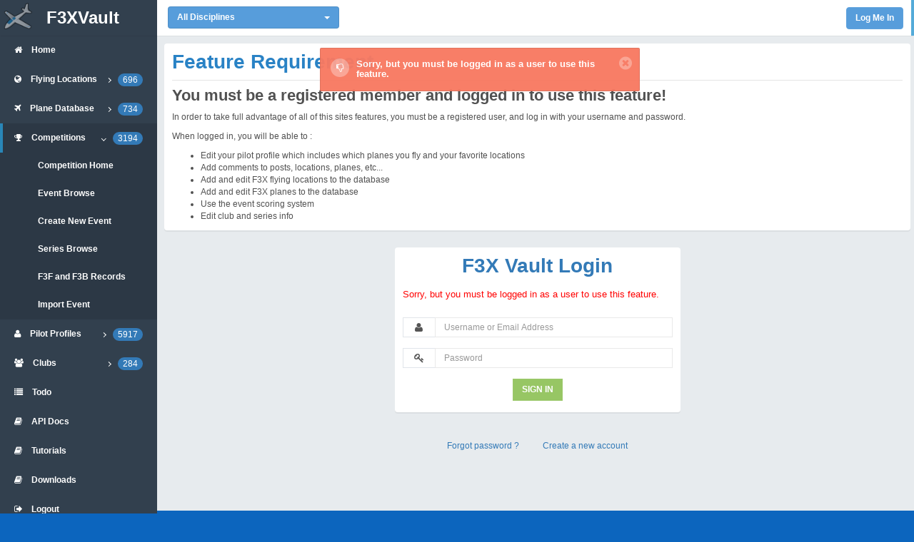

--- FILE ---
content_type: text/html; charset=utf-8
request_url: https://www.f3xvault.com/?action=event_message&function=event_message_send&event_id=1031&tab=8
body_size: 4946
content:
<!DOCTYPE html>
<html lang="en">
<head>
	<meta charset="utf-8">
	<meta name="viewport" content="width=device-width, initial-scale=0.75, minimum-scale=0.25">
	<title>F3X Vault</title>
	
	<!--STYLESHEET-->
	<!--=================================================-->

	<!--Open Sans Font [ OPTIONAL ] -->
 	<!-- <link href="http://fonts.googleapis.com/css?family=Open+Sans:300,400,600,700&amp;subset=latin" rel="stylesheet">
	 -->

	<!--Bootstrap Stylesheet [ REQUIRED ]-->
	<link href="css/bootstrap.min.css" rel="stylesheet">

	<!--Nifty Stylesheet [ REQUIRED ]-->
	<link href="css/nifty.min.css" rel="stylesheet">

	<link rel="stylesheet" type="text/css" href="/includes/jquery-ui/css/rcvault/jquery-ui.css">
	<link rel="stylesheet" type="text/css" href="/includes/jquery-ui/css/rcvault/jquery.ui.theme.css">
	
	<!--Font Awesome [ OPTIONAL ]-->
	<link href="css/font-awesome.min.css" rel="stylesheet">

	<!--Bootstrap Select [ OPTIONAL ]-->
	<link href="plugins/bootstrap-select/bootstrap-select.css" rel="stylesheet">

	<link href="css/f3x.min.css" rel="stylesheet">
	<!--SCRIPT-->
	<!--=================================================-->
	
	<!--Page Load Progress Bar [ OPTIONAL ]-->
	<link href="css/pace.min.css" rel="stylesheet">
	<script src="js/pace.min.js"></script>

    
	
</head>
<body>
	<div id="container" class="effect mainnav-lg navbar-fixed">
		
		<!--NAVBAR-->
		<!--===================================================-->
		<header id="navbar">
			<div id="navbar-container" class="boxed">

				<!--Brand logo & name-->
				<!--================================-->
				<div class="navbar-header">
					<a href="#" class="navbar-brand">
						<img id="main_logo" src="img/logo.png" alt="F3xVault Logo" class="brand-icon mainnav-toggle">
						<div class="brand-title">
							<span class="brand-text mainnav-toggle">F3XVault</span>
						</div>
					</a>
				</div>
				<!--================================-->
				<!--End brand logo & name-->


				<!--Navbar Dropdown-->
				<!--================================-->
				<div class="navbar-content clearfix" style="position: relative;">
										
					<div class="nav navbar-top-links pull-left" style="height: 50px;position: relative;display:inline-block;padding-top: 5px;">
						<span style="width: 270px;position: relative; display: inline-block;padding-top: 4px;">
						<select name="disc" class="selectpicker col-lg-4" data-style="btn-primary btn-rounded" data-width="100%" onchange="location = this.value;">
							<option value="?action=event_message&function=event_message_send&disc=all" SELECTED>All Disciplines</option>
							<optgroup label="Unpowered Gliders (F3)">
								<option value="?action=event_message&function=event_message_send&disc=f3b">F3B Multi Task</option>
								<option value="?action=event_message&function=event_message_send&disc=f3f">F3F Slope Racing</option>
								<option value="?action=event_message&function=event_message_send&disc=f3j">F3J Thermal Duration</option>
								<option value="?action=event_message&function=event_message_send&disc=f3k">F3K Hand Launch</option>
								<option value="?action=event_message&function=event_message_send&disc=f3l">F3L F3RES</option>
								<option value="?action=event_message&function=event_message_send&disc=td">TD Thermal Duration</option>
								<option value="?action=event_message&function=event_message_send&disc=mom">MOM Slope Racing</option>
							</optgroup>
							<optgroup label="Powered Gliders (F5)">
								<option value="?action=event_message&function=event_message_send&disc=gps">GPS Triangle Racing</option>
								<option value="?action=event_message&function=event_message_send&disc=f5j">F5J Electric Duration</option>
							</optgroup>
						</select>
						</span>
					</div>

					<ul class="nav navbar-top-links pull-right">

												<li class="dropdown">
							<input type="button" style = "margin-right: 15px;margin-top: 10px;" value=" Log Me In " onClick="document.logmein.submit();" class="btn btn-primary btn-rounded">
						</li>
											</ul>
				</div>
				<!--================================-->
				<!--End Navbar Dropdown-->

			</div>
		</header>
		<!--===================================================-->
		<!--END NAVBAR-->
				
		<div class="boxed">

			<!--CONTENT CONTAINER-->
			<!--===================================================-->
			<div id="content-container">
				<div id="page-content">
					

<div class="panel">
	<div class="panel-heading">
		<h2 class="heading">Feature Requirement</h2>
	</div>
	<div class="panel-body">
		<p>
			<h3>You must be a registered member and logged in to use this feature!</h3>
			<p>In order to take full advantage of all of this sites features, you must be a registered user, and log in with your username and password.</p>
			<p>When logged in, you will be able to :
			<ul>
				<li>Edit your pilot profile which includes which planes you fly and your favorite locations</li>
				<li>Add comments to posts, locations, planes, etc...</li>
				<li>Add and edit F3X flying locations to the database</li>
				<li>Add and edit F3X planes to the database</li>
				<li>Use the event scoring system</li>
				<li>Edit club and series info</li>
			</ul>
		</p>
	</div>
</div>
	<center>
		<form name="login" method="POST">
		<input type="hidden" name="action" value="main">
		<input type="hidden" name="function" value="user_login">
		<input type="hidden" name="redirect_action" value="event_message">
		<input type="hidden" name="redirect_function" value="event_message_send">
																		<input type="hidden" name="event_id" value="1031">
											<input type="hidden" name="tab" value="8">
					
		
			<div class="cls-content-sm panel" style="width: 400px;">
				<div>
					<p style="font-size: x-large;"><h2 style="color:#337ab7;">F3X Vault Login</h2></p>
													<table width="100%" bgcolor="#lightblue" height="30" cellpadding="10">
<tr>
	<td align="left">
	
		<font color="red" size="-1">
	Sorry, but you must be logged in as a user to use this feature.
	</font>
	<br>
	
	</td>
</tr>
</table>
<br>

												<form name="login" method="POST">
						<input type="hidden" name="action" value="main">
						<input type="hidden" name="function" value="user_login">
						<input type="hidden" name="redirect_action" value="event_message">
						<input type="hidden" name="redirect_function" value="event_message_send">
																																														<input type="hidden" name="event_id" value="1031">
																											<input type="hidden" name="tab" value="8">
													
	
							<div class="form-group">
							<div class="input-group">
								<div class="input-group-addon"><i class="fa fa-user"></i></div>
								<input type="text" name="login" class="form-control" placeholder="Username or Email Address">
							</div>
						</div>
						<div class="form-group">
							<div class="input-group">
								<div class="input-group-addon"><i class="fa fa-key fa-fw"></i></div>
								<input type="password" name="password" class="form-control" placeholder="Password">
							</div>
						</div>
						<div class="row">
							<div class="form-group">
								<button class="btn btn-success text-uppercase" type="submit">Sign In</button>
							</div>
						</div>
					</form>
				</div>
			</div>
			<div class="pad-ver">
				<a href="?action=main&function=forgot" class="btn-link mar-rgt">Forgot password ?</a>
				<a href="?action=register" class="btn-link mar-lft">Create a new account</a>
			</div>

		<script>
			document.login.login.focus();
		</script>

	</center>
	<br>


<form name="register" method="GET">
<input type="hidden" name="action" value="register">
</form>


				</div>
			</div>
			<!--===================================================-->
			<!--END CONTENT CONTAINER-->
			
			<!--MAIN NAVIGATION-->
			<!--===================================================-->
			<nav id="mainnav-container">
				<div id="mainnav">
					<!--Menu-->
					<!--================================-->
					<div id="mainnav-menu-wrap">
						<div class="nano">
							<div class="nano-content">
								<ul id="mainnav-menu" class="list-group">
						
									<!--Home-->
									<li>
										<a href="/">
											<i class="fa fa-home"></i>
											<span class="menu-title">
												<strong>Home</strong>
											</span>
										</a>
									</li>
									<!--Menu list item-->
									<li>
										<a href="#">
											<i class="fa fa-globe"></i>
											<span class="menu-title">
												<strong>Flying Locations</strong>
												<span class="pull-right badge badge-blue">696</span>
											</span>
											<i class="arrow"></i>
										</a>
										<ul class="collapse">
											<li><a href="/?action=main&function=view_locations"><strong>Location Home</strong></a></li>
											<li><a href="/?action=location&country_id=0&state_id=0&search="><strong>Location Browse</strong></a></li>
											<li><a href="/?action=location&function=location_map&country_id=0&state_id=0&search="><strong>Location Map</strong></a></li>
										</ul>
									</li>
						
									<!--Menu list item-->
									<li>
										<a href="#">
											<i class="fa fa-plane"></i>
											<span class="menu-title">
												<strong>Plane Database</strong>
												<span class="pull-right badge badge-blue">734</span>
											</span>
											<i class="arrow"></i>
										</a>
										<ul class="collapse">
											<li><a href="/?action=main&function=view_planes"><strong>Plane Home</strong></a></li>
											<li><a href="/?action=plane&search="><strong>Plane Browse</strong></a></li>
										</ul>
									</li>
						
									<!--Menu list item-->
									<li class="active-link">
										<a href="#">
											<i class="fa fa-trophy"></i>
											<span class="menu-title">
												<strong>Competitions</strong>
												<span class="pull-right badge badge-blue">3194</span>
											</span>
											<i class="arrow"></i>
										</a>
										<ul class="collapse in">
											<li><a href="/?action=main&function=view_events"><strong>Competition Home</strong></a></li>
											<li><a href="/?action=event&country_id=0&state_id=0&search="><strong>Event Browse</strong></a></li>
											<li><a href="/?action=event&function=event_edit&event_id=0"><strong>Create New Event</strong></a></li>
											<li><a href="/?action=series&country_id=0&state_id=0&search="><strong>Series Browse</strong></a></li>
											<li><a href="/?action=records&country_id=0&page=1&perpage=20"><strong>F3F and F3B Records</strong></a></li>
											<li><a href="/?action=import"><strong>Import Event</strong></a></li>
										</ul>
									</li>
						
									<!--Menu list item-->
									<li>
										<a href="#">
											<i class="fa fa-user"></i>
											<span class="menu-title">
												<strong>Pilot Profiles</strong>
												<span class="pull-right badge badge-blue">5917</span>
											</span>
											<i class="arrow"></i>
										</a>
										<ul class="collapse">
											<li><a href="/?action=main&function=view_pilots"><strong>Pilots Home</strong></a></li>
											<li><a href="/?action=pilot&function=pilot_view&pilot_id="><strong>My Pilot Profile</strong></a></li>
											<li><a href="/?action=pilot&country_id=0&state_id=0&search="><strong>Browse Pilot Profiles</strong></a></li>
											<li><a href="/?action=message"><strong>Message Center</strong></a></li>
										</ul>
									</li>
						
									<!--Menu list item-->
									<li>
										<a href="#">
											<i class="fa fa-users"></i>
											<span class="menu-title">
												<strong>Clubs</strong>
												<span class="pull-right badge badge-blue">284</span>
											</span>
											<i class="arrow"></i>
										</a>
										<ul class="collapse">
											<li><a href="/?action=main&function=view_clubs"><strong>Clubs Home</strong></a></li>
											<li><a href="/?action=club&country_id=0&state_id=0&search="><strong>Club Browse</strong></a></li>
										</ul>
									</li>
						
									<!--Menu list item-->
									<li>
										<a href="/?action=main&function=main_feedback">
											<i class="fa fa-list"></i>
											<span class="menu-title">
												<strong>Todo</strong>
											</span>
										</a>
									</li>
									
									<!--API Docs-->
									<li>
										<a href="/?action=api_docs">
											<i class="fa fa-book"></i>
											<span class="menu-title">
												<strong>API Docs</strong>
											</span>
										</a>
									</li>

									<!--Tutorials-->
									<li>
										<a href="/?action=tutorials">
											<i class="fa fa-book"></i>
											<span class="menu-title">
												<strong>Tutorials</strong>
											</span>
										</a>
									</li>

									<!--Downloads-->
									<li>
										<a href="/?action=downloads">
											<i class="fa fa-book"></i>
											<span class="menu-title">
												<strong>Downloads</strong>
											</span>
										</a>
									</li>

									<!--Menu list item-->
									<li>
										<a href="/?action=main&function=logout">
											<i class="fa fa-sign-out"></i>
											<span class="menu-title">
												<strong>Logout</strong>
											</span>
										</a>
									</li>

									<br>
									<br>
									<br>
									<br>
									<br>
									<br>
									<li>
										<a href="/?action=register">
											<i class="fa fa-hand-o-right"></i>
											<span class="menu-title">
												<strong>Register</strong>
											</span>
										</a>
									</li>
									<li>
										<a href="/?action=main&function=main_feedback">
											<i class="fa fa-thumbs-o-up"></i>
											<span class="menu-title">
												<strong>Feedback</strong>
											</span>
										</a>
									</li>
									<li>
										<a href="/?action=main&function=main_privacy">
											<i class="fa fa-key"></i>
											<span class="menu-title">
												<strong>Privacy Policy</strong>
											</span>
										</a>
									</li>
									<li>
										<a href="#" onClick="document.donate.submit();">
											<i class="fa fa-money"></i>
											<span class="menu-title">
												<strong>Donate</strong>
											</span>
										</a>
									</li>
									<li>
										<a href="#">
											<i class="fa fa-copyright"></i>
											<span class="menu-title">
												<strong>Tim Traver 2015-2026</strong>
											</span>
										</a>
									</li>
									<li>
										<a href="?action=main&function=view_home&slideshow=1">
											<i class="fa fa-picture-o"></i>
											<span class="menu-title">
												<strong>Slide Show</strong>
											</span>
										</a>
									</li>
																</div>
						</div>
					</div>
					<!--================================-->
					<!--End menu-->

				</div>
			</nav>
			<!--===================================================-->
			<!--END MAIN NAVIGATION-->
			

		<!-- SCROLL TOP BUTTON -->
		<!--===================================================-->
		<button id="scroll-top" class="btn"><i class="fa fa-chevron-up"></i></button>
		<!--===================================================-->
		<div id="floating-top-right" class="floating-container"></div>
		
	</div>
	<!--===================================================-->
	<!-- END OF CONTAINER -->
	
	<!--JAVASCRIPT-->
	<!--=================================================-->
	<!--jQuery [ REQUIRED ]-->
	<script src="js/jquery-2.1.1.min.js"></script>

	<!--BootstrapJS [ RECOMMENDED ]-->
	<script src="js/bootstrap.min.js"></script>

	<!--Bootstrap Select [ OPTIONAL ]-->
	<script src="plugins/bootstrap-select/bootstrap-select.min.js"></script>
	
	<!--Nifty Admin [ RECOMMENDED ]-->
	<script src="js/nifty.min.js"></script>

	<!--Fast Click [ OPTIONAL ]-->
	<script src="js/fastclick.min.js"></script>

	
	
	

	<script>
		$( "#main_logo" ).hide();
		setInterval(function(){
		$( "#main_logo" ).fadeIn(2000).fadeOut(500);
		},0);
	</script>
	<script type="text/javascript">
		$(document).ready(function() {
			var sw = nifty.container.width();
			if (sw <= 740) {
				nifty.container.addClass('mainnav-sm').removeClass('mainnav-lg');
			}
		})
	</script>

	<script type="text/javascript">
		$(document).ready(function() {
							$.niftyNoty({
					type: 'danger',
					icon: 'fa fa-thumbs-o-down',
					container : 'floating',
					title : 'Sorry, but you must be logged in as a user to use this feature.',
					timer : 6000
				});
			
		});
	</script>
	
	<!--

	REQUIRED
	You must include this in your project.

	RECOMMENDED
	This category must be included but you may modify which plugins or components which should be included in your project.

	OPTIONAL
	Optional plugins. You may choose whether to include it in your project or not.


	Detailed information and more samples can be found in the document.

	-->
	<form name="donate" method="GET" action="https://www.paypal.com/cgi-bin/webscr" target="_blank">
	<input name="cmd" type="hidden" value="_xclick">
	<input name="business" type="hidden" value="timtraver@gmail.com">
	<input name="currency_code" type="hidden" value="USD">
	<input name="item_name" type="hidden" value="F3XVault Donation">
	<input name="amount" type="hidden" value="">
	</form>
	<form name="logmein" method="POST">
	<input name="action" type="hidden" value="main">
	<input name="function" type="hidden" value="login">
	</form>

	<!-- google analytics code -->
	
	<script>
		(function(i,s,o,g,r,a,m){i['GoogleAnalyticsObject']=r;i[r]=i[r]||function(){(i[r].q=i[r].q||[]).push(arguments)},i[r].l=1*new Date();a=s.createElement(o),m=s.getElementsByTagName(o)[0];a.async=1;a.src=g;m.parentNode.insertBefore(a,m)})(window,document,'script','//www.google-analytics.com/analytics.js','ga');

		ga('create', 'UA-38521011-2', 'auto');
		ga('send', 'pageview');
	</script>
	
	</body>
</html>
<!-- trace : 
 Total Queries : 8
-->